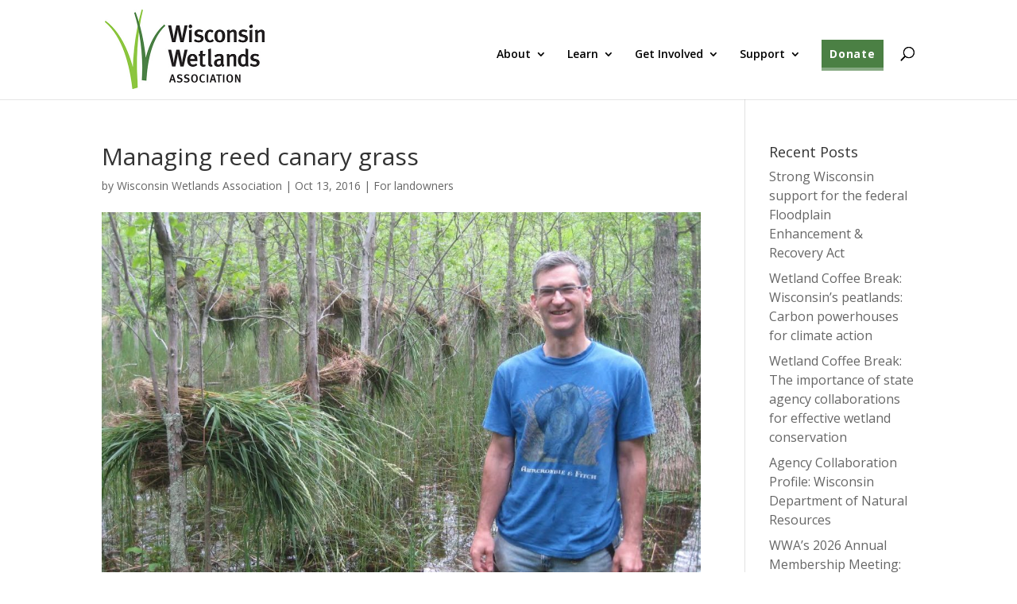

--- FILE ---
content_type: text/html; charset=UTF-8
request_url: https://www.wisconsinwetlands.org/updates/managing-reed-canary-grass/
body_size: 17182
content:
<!DOCTYPE html>
<html dir="ltr" lang="en-US" prefix="og: https://ogp.me/ns#">
<head>
	<meta charset="UTF-8" />
<meta http-equiv="X-UA-Compatible" content="IE=edge">
	<link rel="pingback" href="https://www.wisconsinwetlands.org/xmlrpc.php" />

	<script type="text/javascript">
		document.documentElement.className = 'js';
	</script>

	<title>Managing reed canary grass | Wisconsin Wetlands Association</title>

		<!-- All in One SEO 4.9.3 - aioseo.com -->
	<meta name="description" content="Learn about reed canary grass and how you can manage it on your property" />
	<meta name="robots" content="max-image-preview:large" />
	<meta name="author" content="Wisconsin Wetlands Association"/>
	<meta name="keywords" content="invasive species" />
	<link rel="canonical" href="https://www.wisconsinwetlands.org/updates/managing-reed-canary-grass/" />
	<meta name="generator" content="All in One SEO (AIOSEO) 4.9.3" />
		<meta property="og:locale" content="en_US" />
		<meta property="og:site_name" content="Wisconsin Wetlands Association | Helping people care for wetlands." />
		<meta property="og:type" content="article" />
		<meta property="og:title" content="Managing reed canary grass | Wisconsin Wetlands Association" />
		<meta property="og:description" content="Learn about reed canary grass and how you can manage it on your property" />
		<meta property="og:url" content="https://www.wisconsinwetlands.org/updates/managing-reed-canary-grass/" />
		<meta property="og:image" content="https://www.wisconsinwetlands.org/wp-content/uploads/2016/10/dan-collins-reed-canary-grass-nancy-aten.jpg" />
		<meta property="og:image:secure_url" content="https://www.wisconsinwetlands.org/wp-content/uploads/2016/10/dan-collins-reed-canary-grass-nancy-aten.jpg" />
		<meta property="og:image:width" content="1243" />
		<meta property="og:image:height" content="932" />
		<meta property="article:published_time" content="2016-10-13T16:43:42+00:00" />
		<meta property="article:modified_time" content="2025-07-16T21:19:51+00:00" />
		<meta property="article:publisher" content="https://www.facebook.com/WisconsinWetlands/" />
		<meta name="twitter:card" content="summary_large_image" />
		<meta name="twitter:site" content="@WIWetlandsAssoc" />
		<meta name="twitter:title" content="Managing reed canary grass | Wisconsin Wetlands Association" />
		<meta name="twitter:description" content="Learn about reed canary grass and how you can manage it on your property" />
		<meta name="twitter:creator" content="@WIWetlandsAssoc" />
		<meta name="twitter:image" content="https://www.wisconsinwetlands.org/wp-content/uploads/2016/10/dan-collins-reed-canary-grass-nancy-aten.jpg" />
		<meta name="twitter:label1" content="Written by" />
		<meta name="twitter:data1" content="Wisconsin Wetlands Association" />
		<meta name="twitter:label2" content="Est. reading time" />
		<meta name="twitter:data2" content="5 minutes" />
		<script type="application/ld+json" class="aioseo-schema">
			{"@context":"https:\/\/schema.org","@graph":[{"@type":"Article","@id":"https:\/\/www.wisconsinwetlands.org\/updates\/managing-reed-canary-grass\/#article","name":"Managing reed canary grass | Wisconsin Wetlands Association","headline":"Managing reed canary grass","author":{"@id":"https:\/\/www.wisconsinwetlands.org\/updates\/author\/wisconsin-wetlands-association-2\/#author"},"publisher":{"@id":"https:\/\/www.wisconsinwetlands.org\/#organization"},"image":{"@type":"ImageObject","url":"https:\/\/www.wisconsinwetlands.org\/wp-content\/uploads\/2016\/10\/dan-collins-reed-canary-grass-nancy-aten.jpg","width":1243,"height":932},"datePublished":"2016-10-13T11:43:42-05:00","dateModified":"2025-07-16T16:19:51-05:00","inLanguage":"en-US","mainEntityOfPage":{"@id":"https:\/\/www.wisconsinwetlands.org\/updates\/managing-reed-canary-grass\/#webpage"},"isPartOf":{"@id":"https:\/\/www.wisconsinwetlands.org\/updates\/managing-reed-canary-grass\/#webpage"},"articleSection":"For landowners, Invasive species"},{"@type":"BreadcrumbList","@id":"https:\/\/www.wisconsinwetlands.org\/updates\/managing-reed-canary-grass\/#breadcrumblist","itemListElement":[{"@type":"ListItem","@id":"https:\/\/www.wisconsinwetlands.org#listItem","position":1,"name":"Home","item":"https:\/\/www.wisconsinwetlands.org","nextItem":{"@type":"ListItem","@id":"https:\/\/www.wisconsinwetlands.org\/updates\/category\/landowners\/#listItem","name":"For landowners"}},{"@type":"ListItem","@id":"https:\/\/www.wisconsinwetlands.org\/updates\/category\/landowners\/#listItem","position":2,"name":"For landowners","item":"https:\/\/www.wisconsinwetlands.org\/updates\/category\/landowners\/","nextItem":{"@type":"ListItem","@id":"https:\/\/www.wisconsinwetlands.org\/updates\/managing-reed-canary-grass\/#listItem","name":"Managing reed canary grass"},"previousItem":{"@type":"ListItem","@id":"https:\/\/www.wisconsinwetlands.org#listItem","name":"Home"}},{"@type":"ListItem","@id":"https:\/\/www.wisconsinwetlands.org\/updates\/managing-reed-canary-grass\/#listItem","position":3,"name":"Managing reed canary grass","previousItem":{"@type":"ListItem","@id":"https:\/\/www.wisconsinwetlands.org\/updates\/category\/landowners\/#listItem","name":"For landowners"}}]},{"@type":"Organization","@id":"https:\/\/www.wisconsinwetlands.org\/#organization","name":"Wisconsin Wetlands Association","description":"Helping people care for wetlands.","url":"https:\/\/www.wisconsinwetlands.org\/","telephone":"+16082509971","logo":{"@type":"ImageObject","url":"https:\/\/www.wisconsinwetlands.org\/wp-content\/uploads\/2020\/05\/Wisconsin-Wetlands-Logo.jpg","@id":"https:\/\/www.wisconsinwetlands.org\/updates\/managing-reed-canary-grass\/#organizationLogo","width":402,"height":199,"caption":"Wisconsin Wetlands Logo"},"image":{"@id":"https:\/\/www.wisconsinwetlands.org\/updates\/managing-reed-canary-grass\/#organizationLogo"},"sameAs":["https:\/\/www.facebook.com\/WisconsinWetlands\/","https:\/\/twitter.com\/WIWetlandsAssoc","https:\/\/www.linkedin.com\/company\/wisconsin-wetlands-association\/"]},{"@type":"Person","@id":"https:\/\/www.wisconsinwetlands.org\/updates\/author\/wisconsin-wetlands-association-2\/#author","url":"https:\/\/www.wisconsinwetlands.org\/updates\/author\/wisconsin-wetlands-association-2\/","name":"Wisconsin Wetlands Association","image":{"@type":"ImageObject","@id":"https:\/\/www.wisconsinwetlands.org\/updates\/managing-reed-canary-grass\/#authorImage","url":"https:\/\/secure.gravatar.com\/avatar\/3219fb954c67fe56e4204d6d0e7c645db42d8946fb938ce75ef3eb5f5b4020ce?s=96&d=mm&r=g","width":96,"height":96,"caption":"Wisconsin Wetlands Association"}},{"@type":"WebPage","@id":"https:\/\/www.wisconsinwetlands.org\/updates\/managing-reed-canary-grass\/#webpage","url":"https:\/\/www.wisconsinwetlands.org\/updates\/managing-reed-canary-grass\/","name":"Managing reed canary grass | Wisconsin Wetlands Association","description":"Learn about reed canary grass and how you can manage it on your property","inLanguage":"en-US","isPartOf":{"@id":"https:\/\/www.wisconsinwetlands.org\/#website"},"breadcrumb":{"@id":"https:\/\/www.wisconsinwetlands.org\/updates\/managing-reed-canary-grass\/#breadcrumblist"},"author":{"@id":"https:\/\/www.wisconsinwetlands.org\/updates\/author\/wisconsin-wetlands-association-2\/#author"},"creator":{"@id":"https:\/\/www.wisconsinwetlands.org\/updates\/author\/wisconsin-wetlands-association-2\/#author"},"image":{"@type":"ImageObject","url":"https:\/\/www.wisconsinwetlands.org\/wp-content\/uploads\/2016\/10\/dan-collins-reed-canary-grass-nancy-aten.jpg","@id":"https:\/\/www.wisconsinwetlands.org\/updates\/managing-reed-canary-grass\/#mainImage","width":1243,"height":932},"primaryImageOfPage":{"@id":"https:\/\/www.wisconsinwetlands.org\/updates\/managing-reed-canary-grass\/#mainImage"},"datePublished":"2016-10-13T11:43:42-05:00","dateModified":"2025-07-16T16:19:51-05:00"},{"@type":"WebSite","@id":"https:\/\/www.wisconsinwetlands.org\/#website","url":"https:\/\/www.wisconsinwetlands.org\/","name":"Wisconsin Wetlands Association","description":"Helping people care for wetlands.","inLanguage":"en-US","publisher":{"@id":"https:\/\/www.wisconsinwetlands.org\/#organization"}}]}
		</script>
		<!-- All in One SEO -->

<script type="text/javascript">
			let jqueryParams=[],jQuery=function(r){return jqueryParams=[...jqueryParams,r],jQuery},$=function(r){return jqueryParams=[...jqueryParams,r],$};window.jQuery=jQuery,window.$=jQuery;let customHeadScripts=!1;jQuery.fn=jQuery.prototype={},$.fn=jQuery.prototype={},jQuery.noConflict=function(r){if(window.jQuery)return jQuery=window.jQuery,$=window.jQuery,customHeadScripts=!0,jQuery.noConflict},jQuery.ready=function(r){jqueryParams=[...jqueryParams,r]},$.ready=function(r){jqueryParams=[...jqueryParams,r]},jQuery.load=function(r){jqueryParams=[...jqueryParams,r]},$.load=function(r){jqueryParams=[...jqueryParams,r]},jQuery.fn.ready=function(r){jqueryParams=[...jqueryParams,r]},$.fn.ready=function(r){jqueryParams=[...jqueryParams,r]};</script><script type='application/javascript'  id='pys-version-script'>console.log('PixelYourSite Free version 11.1.5.2');</script>
<link rel='dns-prefetch' href='//www.wisconsinwetlands.org' />
<link rel='dns-prefetch' href='//stats.wp.com' />
<link rel='dns-prefetch' href='//fonts.googleapis.com' />
<link rel='dns-prefetch' href='//v0.wordpress.com' />
<link rel='preconnect' href='//c0.wp.com' />
<link rel="alternate" type="application/rss+xml" title="Wisconsin Wetlands Association &raquo; Feed" href="https://www.wisconsinwetlands.org/feed/" />
<link rel="alternate" type="application/rss+xml" title="Wisconsin Wetlands Association &raquo; Comments Feed" href="https://www.wisconsinwetlands.org/comments/feed/" />
<link rel="alternate" type="application/rss+xml" title="Wisconsin Wetlands Association &raquo; Managing reed canary grass Comments Feed" href="https://www.wisconsinwetlands.org/updates/managing-reed-canary-grass/feed/" />
<link rel="alternate" title="oEmbed (JSON)" type="application/json+oembed" href="https://www.wisconsinwetlands.org/wp-json/oembed/1.0/embed?url=https%3A%2F%2Fwww.wisconsinwetlands.org%2Fupdates%2Fmanaging-reed-canary-grass%2F" />
<link rel="alternate" title="oEmbed (XML)" type="text/xml+oembed" href="https://www.wisconsinwetlands.org/wp-json/oembed/1.0/embed?url=https%3A%2F%2Fwww.wisconsinwetlands.org%2Fupdates%2Fmanaging-reed-canary-grass%2F&#038;format=xml" />
		<!-- This site uses the Google Analytics by MonsterInsights plugin v9.11.1 - Using Analytics tracking - https://www.monsterinsights.com/ -->
							<script src="//www.googletagmanager.com/gtag/js?id=G-SX27BZJMY9"  data-cfasync="false" data-wpfc-render="false" type="text/javascript" async></script>
			<script data-cfasync="false" data-wpfc-render="false" type="text/javascript">
				var mi_version = '9.11.1';
				var mi_track_user = true;
				var mi_no_track_reason = '';
								var MonsterInsightsDefaultLocations = {"page_location":"https:\/\/www.wisconsinwetlands.org\/updates\/managing-reed-canary-grass\/"};
								if ( typeof MonsterInsightsPrivacyGuardFilter === 'function' ) {
					var MonsterInsightsLocations = (typeof MonsterInsightsExcludeQuery === 'object') ? MonsterInsightsPrivacyGuardFilter( MonsterInsightsExcludeQuery ) : MonsterInsightsPrivacyGuardFilter( MonsterInsightsDefaultLocations );
				} else {
					var MonsterInsightsLocations = (typeof MonsterInsightsExcludeQuery === 'object') ? MonsterInsightsExcludeQuery : MonsterInsightsDefaultLocations;
				}

								var disableStrs = [
										'ga-disable-G-SX27BZJMY9',
									];

				/* Function to detect opted out users */
				function __gtagTrackerIsOptedOut() {
					for (var index = 0; index < disableStrs.length; index++) {
						if (document.cookie.indexOf(disableStrs[index] + '=true') > -1) {
							return true;
						}
					}

					return false;
				}

				/* Disable tracking if the opt-out cookie exists. */
				if (__gtagTrackerIsOptedOut()) {
					for (var index = 0; index < disableStrs.length; index++) {
						window[disableStrs[index]] = true;
					}
				}

				/* Opt-out function */
				function __gtagTrackerOptout() {
					for (var index = 0; index < disableStrs.length; index++) {
						document.cookie = disableStrs[index] + '=true; expires=Thu, 31 Dec 2099 23:59:59 UTC; path=/';
						window[disableStrs[index]] = true;
					}
				}

				if ('undefined' === typeof gaOptout) {
					function gaOptout() {
						__gtagTrackerOptout();
					}
				}
								window.dataLayer = window.dataLayer || [];

				window.MonsterInsightsDualTracker = {
					helpers: {},
					trackers: {},
				};
				if (mi_track_user) {
					function __gtagDataLayer() {
						dataLayer.push(arguments);
					}

					function __gtagTracker(type, name, parameters) {
						if (!parameters) {
							parameters = {};
						}

						if (parameters.send_to) {
							__gtagDataLayer.apply(null, arguments);
							return;
						}

						if (type === 'event') {
														parameters.send_to = monsterinsights_frontend.v4_id;
							var hookName = name;
							if (typeof parameters['event_category'] !== 'undefined') {
								hookName = parameters['event_category'] + ':' + name;
							}

							if (typeof MonsterInsightsDualTracker.trackers[hookName] !== 'undefined') {
								MonsterInsightsDualTracker.trackers[hookName](parameters);
							} else {
								__gtagDataLayer('event', name, parameters);
							}
							
						} else {
							__gtagDataLayer.apply(null, arguments);
						}
					}

					__gtagTracker('js', new Date());
					__gtagTracker('set', {
						'developer_id.dZGIzZG': true,
											});
					if ( MonsterInsightsLocations.page_location ) {
						__gtagTracker('set', MonsterInsightsLocations);
					}
										__gtagTracker('config', 'G-SX27BZJMY9', {"forceSSL":"true","link_attribution":"true"} );
										window.gtag = __gtagTracker;										(function () {
						/* https://developers.google.com/analytics/devguides/collection/analyticsjs/ */
						/* ga and __gaTracker compatibility shim. */
						var noopfn = function () {
							return null;
						};
						var newtracker = function () {
							return new Tracker();
						};
						var Tracker = function () {
							return null;
						};
						var p = Tracker.prototype;
						p.get = noopfn;
						p.set = noopfn;
						p.send = function () {
							var args = Array.prototype.slice.call(arguments);
							args.unshift('send');
							__gaTracker.apply(null, args);
						};
						var __gaTracker = function () {
							var len = arguments.length;
							if (len === 0) {
								return;
							}
							var f = arguments[len - 1];
							if (typeof f !== 'object' || f === null || typeof f.hitCallback !== 'function') {
								if ('send' === arguments[0]) {
									var hitConverted, hitObject = false, action;
									if ('event' === arguments[1]) {
										if ('undefined' !== typeof arguments[3]) {
											hitObject = {
												'eventAction': arguments[3],
												'eventCategory': arguments[2],
												'eventLabel': arguments[4],
												'value': arguments[5] ? arguments[5] : 1,
											}
										}
									}
									if ('pageview' === arguments[1]) {
										if ('undefined' !== typeof arguments[2]) {
											hitObject = {
												'eventAction': 'page_view',
												'page_path': arguments[2],
											}
										}
									}
									if (typeof arguments[2] === 'object') {
										hitObject = arguments[2];
									}
									if (typeof arguments[5] === 'object') {
										Object.assign(hitObject, arguments[5]);
									}
									if ('undefined' !== typeof arguments[1].hitType) {
										hitObject = arguments[1];
										if ('pageview' === hitObject.hitType) {
											hitObject.eventAction = 'page_view';
										}
									}
									if (hitObject) {
										action = 'timing' === arguments[1].hitType ? 'timing_complete' : hitObject.eventAction;
										hitConverted = mapArgs(hitObject);
										__gtagTracker('event', action, hitConverted);
									}
								}
								return;
							}

							function mapArgs(args) {
								var arg, hit = {};
								var gaMap = {
									'eventCategory': 'event_category',
									'eventAction': 'event_action',
									'eventLabel': 'event_label',
									'eventValue': 'event_value',
									'nonInteraction': 'non_interaction',
									'timingCategory': 'event_category',
									'timingVar': 'name',
									'timingValue': 'value',
									'timingLabel': 'event_label',
									'page': 'page_path',
									'location': 'page_location',
									'title': 'page_title',
									'referrer' : 'page_referrer',
								};
								for (arg in args) {
																		if (!(!args.hasOwnProperty(arg) || !gaMap.hasOwnProperty(arg))) {
										hit[gaMap[arg]] = args[arg];
									} else {
										hit[arg] = args[arg];
									}
								}
								return hit;
							}

							try {
								f.hitCallback();
							} catch (ex) {
							}
						};
						__gaTracker.create = newtracker;
						__gaTracker.getByName = newtracker;
						__gaTracker.getAll = function () {
							return [];
						};
						__gaTracker.remove = noopfn;
						__gaTracker.loaded = true;
						window['__gaTracker'] = __gaTracker;
					})();
									} else {
										console.log("");
					(function () {
						function __gtagTracker() {
							return null;
						}

						window['__gtagTracker'] = __gtagTracker;
						window['gtag'] = __gtagTracker;
					})();
									}
			</script>
							<!-- / Google Analytics by MonsterInsights -->
		<meta content="Wisconsin Wetlands v." name="generator"/><link rel='stylesheet' id='wp-components-css' href='https://c0.wp.com/c/6.9/wp-includes/css/dist/components/style.min.css' type='text/css' media='all' />
<link rel='stylesheet' id='wp-preferences-css' href='https://c0.wp.com/c/6.9/wp-includes/css/dist/preferences/style.min.css' type='text/css' media='all' />
<link rel='stylesheet' id='wp-block-editor-css' href='https://c0.wp.com/c/6.9/wp-includes/css/dist/block-editor/style.min.css' type='text/css' media='all' />
<link rel='stylesheet' id='popup-maker-block-library-style-css' href='https://www.wisconsinwetlands.org/wp-content/plugins/popup-maker/dist/packages/block-library-style.css?ver=dbea705cfafe089d65f1' type='text/css' media='all' />
<link rel='stylesheet' id='et_monarch-css-css' href='https://www.wisconsinwetlands.org/wp-content/plugins/monarch/css/style.css?ver=1.4.14' type='text/css' media='all' />
<link rel='stylesheet' id='et-gf-open-sans-css' href='https://fonts.googleapis.com/css?family=Open+Sans%3A400%2C700&#038;ver=1.3.12' type='text/css' media='all' />
<link rel='stylesheet' id='et-divi-open-sans-css' href='https://fonts.googleapis.com/css?family=Open+Sans:300italic,400italic,600italic,700italic,800italic,400,300,600,700,800&#038;subset=cyrillic,cyrillic-ext,greek,greek-ext,hebrew,latin,latin-ext,vietnamese&#038;display=swap' type='text/css' media='all' />
<link rel='stylesheet' id='rvm_jvectormap_css-css' href='https://www.wisconsinwetlands.org/wp-content/plugins/responsive-vector-maps/css/jquery-jvectormap-2.0.4.css?ver=6.9' type='text/css' media='all' />
<link rel='stylesheet' id='rvm_general_css-css' href='https://www.wisconsinwetlands.org/wp-content/plugins/responsive-vector-maps/css/rvm_general.css?ver=1.1' type='text/css' media='all' />
<link rel='stylesheet' id='divi-style-parent-css' href='https://www.wisconsinwetlands.org/wp-content/themes/Divi/style-static.min.css?ver=4.27.5' type='text/css' media='all' />
<link rel='stylesheet' id='wwa_child_styles-css' href='https://www.wisconsinwetlands.org/wp-content/themes/wisconsinwetlands/css/global.css?ver=1478287577' type='text/css' media='all' />
<link rel='stylesheet' id='divi-style-pum-css' href='https://www.wisconsinwetlands.org/wp-content/themes/wisconsinwetlands/style.css?ver=4.27.5' type='text/css' media='all' />
<script type="text/javascript" src="https://www.wisconsinwetlands.org/wp-content/plugins/google-analytics-for-wordpress/assets/js/frontend-gtag.min.js?ver=9.11.1" id="monsterinsights-frontend-script-js" async="async" data-wp-strategy="async"></script>
<script data-cfasync="false" data-wpfc-render="false" type="text/javascript" id='monsterinsights-frontend-script-js-extra'>/* <![CDATA[ */
var monsterinsights_frontend = {"js_events_tracking":"true","download_extensions":"doc,pdf,ppt,zip,xls,docx,pptx,xlsx","inbound_paths":"[{\"path\":\"\\\/go\\\/\",\"label\":\"affiliate\"},{\"path\":\"\\\/recommend\\\/\",\"label\":\"affiliate\"}]","home_url":"https:\/\/www.wisconsinwetlands.org","hash_tracking":"false","v4_id":"G-SX27BZJMY9"};/* ]]> */
</script>
<script type="text/javascript" src="https://c0.wp.com/c/6.9/wp-includes/js/jquery/jquery.min.js" id="jquery-core-js"></script>
<script type="text/javascript" src="https://c0.wp.com/c/6.9/wp-includes/js/jquery/jquery-migrate.min.js" id="jquery-migrate-js"></script>
<script type="text/javascript" id="jquery-js-after">
/* <![CDATA[ */
jqueryParams.length&&$.each(jqueryParams,function(e,r){if("function"==typeof r){var n=String(r);n.replace("$","jQuery");var a=new Function("return "+n)();$(document).ready(a)}});
//# sourceURL=jquery-js-after
/* ]]> */
</script>
<script type="text/javascript" src="https://www.wisconsinwetlands.org/wp-content/plugins/responsive-vector-maps/js/regions-data/jquery-jvectormap-2.0.3.min.js?ver=2.0.3" id="rvm_jquery-jvectormap-js-js"></script>
<script type="text/javascript" src="https://www.wisconsinwetlands.org/wp-content/plugins/pixelyoursite/dist/scripts/jquery.bind-first-0.2.3.min.js?ver=0.2.3" id="jquery-bind-first-js"></script>
<script type="text/javascript" src="https://www.wisconsinwetlands.org/wp-content/plugins/pixelyoursite/dist/scripts/js.cookie-2.1.3.min.js?ver=2.1.3" id="js-cookie-pys-js"></script>
<script type="text/javascript" src="https://www.wisconsinwetlands.org/wp-content/plugins/pixelyoursite/dist/scripts/tld.min.js?ver=2.3.1" id="js-tld-js"></script>
<script type="text/javascript" id="pys-js-extra">
/* <![CDATA[ */
var pysOptions = {"staticEvents":{"facebook":{"init_event":[{"delay":0,"type":"static","ajaxFire":false,"name":"PageView","pixelIds":["2070972989813540"],"eventID":"01ad29d4-cd25-4fba-bf14-0c8c52d68acf","params":{"post_category":"For landowners","page_title":"Managing reed canary grass","post_type":"post","post_id":5464,"plugin":"PixelYourSite","user_role":"guest","event_url":"www.wisconsinwetlands.org/updates/managing-reed-canary-grass/"},"e_id":"init_event","ids":[],"hasTimeWindow":false,"timeWindow":0,"woo_order":"","edd_order":""}]}},"dynamicEvents":[],"triggerEvents":[],"triggerEventTypes":[],"facebook":{"pixelIds":["2070972989813540"],"advancedMatching":[],"advancedMatchingEnabled":false,"removeMetadata":false,"wooVariableAsSimple":false,"serverApiEnabled":false,"wooCRSendFromServer":false,"send_external_id":null,"enabled_medical":false,"do_not_track_medical_param":["event_url","post_title","page_title","landing_page","content_name","categories","category_name","tags"],"meta_ldu":false},"debug":"","siteUrl":"https://www.wisconsinwetlands.org","ajaxUrl":"https://www.wisconsinwetlands.org/wp-admin/admin-ajax.php","ajax_event":"a901586497","enable_remove_download_url_param":"1","cookie_duration":"7","last_visit_duration":"60","enable_success_send_form":"","ajaxForServerEvent":"1","ajaxForServerStaticEvent":"1","useSendBeacon":"1","send_external_id":"1","external_id_expire":"180","track_cookie_for_subdomains":"1","google_consent_mode":"1","gdpr":{"ajax_enabled":false,"all_disabled_by_api":false,"facebook_disabled_by_api":false,"analytics_disabled_by_api":false,"google_ads_disabled_by_api":false,"pinterest_disabled_by_api":false,"bing_disabled_by_api":false,"reddit_disabled_by_api":false,"externalID_disabled_by_api":false,"facebook_prior_consent_enabled":false,"analytics_prior_consent_enabled":true,"google_ads_prior_consent_enabled":null,"pinterest_prior_consent_enabled":true,"bing_prior_consent_enabled":true,"cookiebot_integration_enabled":false,"cookiebot_facebook_consent_category":"marketing","cookiebot_analytics_consent_category":"statistics","cookiebot_tiktok_consent_category":"marketing","cookiebot_google_ads_consent_category":"marketing","cookiebot_pinterest_consent_category":"marketing","cookiebot_bing_consent_category":"marketing","consent_magic_integration_enabled":false,"real_cookie_banner_integration_enabled":false,"cookie_notice_integration_enabled":false,"cookie_law_info_integration_enabled":false,"analytics_storage":{"enabled":true,"value":"granted","filter":false},"ad_storage":{"enabled":true,"value":"granted","filter":false},"ad_user_data":{"enabled":true,"value":"granted","filter":false},"ad_personalization":{"enabled":true,"value":"granted","filter":false}},"cookie":{"disabled_all_cookie":false,"disabled_start_session_cookie":false,"disabled_advanced_form_data_cookie":false,"disabled_landing_page_cookie":false,"disabled_first_visit_cookie":false,"disabled_trafficsource_cookie":false,"disabled_utmTerms_cookie":false,"disabled_utmId_cookie":false},"tracking_analytics":{"TrafficSource":"direct","TrafficLanding":"undefined","TrafficUtms":[],"TrafficUtmsId":[]},"GATags":{"ga_datalayer_type":"default","ga_datalayer_name":"dataLayerPYS"},"woo":{"enabled":false},"edd":{"enabled":false},"cache_bypass":"1770007029"};
//# sourceURL=pys-js-extra
/* ]]> */
</script>
<script type="text/javascript" src="https://www.wisconsinwetlands.org/wp-content/plugins/pixelyoursite/dist/scripts/public.js?ver=11.1.5.2" id="pys-js"></script>
<link rel="https://api.w.org/" href="https://www.wisconsinwetlands.org/wp-json/" /><link rel="alternate" title="JSON" type="application/json" href="https://www.wisconsinwetlands.org/wp-json/wp/v2/posts/5464" /><link rel="EditURI" type="application/rsd+xml" title="RSD" href="https://www.wisconsinwetlands.org/xmlrpc.php?rsd" />
<meta name="generator" content="WordPress 6.9" />
<link rel='shortlink' href='https://wp.me/p8hkhq-1q8' />

		<!-- GA Google Analytics @ https://m0n.co/ga -->
		<script>
			(function(i,s,o,g,r,a,m){i['GoogleAnalyticsObject']=r;i[r]=i[r]||function(){
			(i[r].q=i[r].q||[]).push(arguments)},i[r].l=1*new Date();a=s.createElement(o),
			m=s.getElementsByTagName(o)[0];a.async=1;a.src=g;m.parentNode.insertBefore(a,m)
			})(window,document,'script','https://www.google-analytics.com/analytics.js','ga');
			ga('create', 'UA-61766511-1', 'auto');
			ga('send', 'pageview');
		</script>

		<style>img#wpstats{display:none}</style>
		<style type="text/css" id="et-social-custom-css">
				 
			</style><meta name="viewport" content="width=device-width, initial-scale=1.0, maximum-scale=1.0, user-scalable=0" /><link rel="shortcut icon" href="https://www.wisconsinwetlands.org/wp-content/uploads/2016/08/favicon.gif" />
<!-- WordPress Facebook Integration Begin -->
<!-- Facebook Pixel Code -->
<script>
!function(f,b,e,v,n,t,s){if(f.fbq)return;n=f.fbq=function(){n.callMethod?
n.callMethod.apply(n,arguments):n.queue.push(arguments)};if(!f._fbq)f._fbq=n;
n.push=n;n.loaded=!0;n.version='2.0';n.queue=[];t=b.createElement(e);t.async=!0;
t.src=v;s=b.getElementsByTagName(e)[0];s.parentNode.insertBefore(t,s)}(window,
document,'script','https://connect.facebook.net/en_US/fbevents.js');
fbq('init', '2070972989813540', {}, {
    "agent": "wordpress-6.9-1.7.5"
});

fbq('track', 'PageView', {
    "source": "wordpress",
    "version": "6.9",
    "pluginVersion": "1.7.5"
});

<!-- Support AJAX add to cart -->
if(typeof jQuery != 'undefined') {
  jQuery(document).ready(function($){
    jQuery('body').on('added_to_cart', function(event) {

      // Ajax action.
      $.get('?wc-ajax=fb_inject_add_to_cart_event', function(data) {
        $('head').append(data);
      });

    });
  });
}
<!-- End Support AJAX add to cart -->

</script>
<!-- DO NOT MODIFY -->
<!-- End Facebook Pixel Code -->
<!-- WordPress Facebook Integration end -->
      
<!-- Facebook Pixel Code -->
<noscript>
<img height="1" width="1" style="display:none"
src="https://www.facebook.com/tr?id=2070972989813540&ev=PageView&noscript=1"/>
</noscript>
<!-- DO NOT MODIFY -->
<!-- End Facebook Pixel Code -->
    <style type="text/css" id="custom-background-css">
body.custom-background { background-color: #ffffff; }
</style>
	<meta name="facebook-domain-verification" content="llor5w7ze7s7x6y54njpzedayeilbo"><link rel="stylesheet" id="et-divi-customizer-global-cached-inline-styles" href="https://www.wisconsinwetlands.org/wp-content/et-cache/global/et-divi-customizer-global.min.css?ver=1764971270" /><style id='global-styles-inline-css' type='text/css'>
:root{--wp--preset--aspect-ratio--square: 1;--wp--preset--aspect-ratio--4-3: 4/3;--wp--preset--aspect-ratio--3-4: 3/4;--wp--preset--aspect-ratio--3-2: 3/2;--wp--preset--aspect-ratio--2-3: 2/3;--wp--preset--aspect-ratio--16-9: 16/9;--wp--preset--aspect-ratio--9-16: 9/16;--wp--preset--color--black: #000000;--wp--preset--color--cyan-bluish-gray: #abb8c3;--wp--preset--color--white: #ffffff;--wp--preset--color--pale-pink: #f78da7;--wp--preset--color--vivid-red: #cf2e2e;--wp--preset--color--luminous-vivid-orange: #ff6900;--wp--preset--color--luminous-vivid-amber: #fcb900;--wp--preset--color--light-green-cyan: #7bdcb5;--wp--preset--color--vivid-green-cyan: #00d084;--wp--preset--color--pale-cyan-blue: #8ed1fc;--wp--preset--color--vivid-cyan-blue: #0693e3;--wp--preset--color--vivid-purple: #9b51e0;--wp--preset--gradient--vivid-cyan-blue-to-vivid-purple: linear-gradient(135deg,rgb(6,147,227) 0%,rgb(155,81,224) 100%);--wp--preset--gradient--light-green-cyan-to-vivid-green-cyan: linear-gradient(135deg,rgb(122,220,180) 0%,rgb(0,208,130) 100%);--wp--preset--gradient--luminous-vivid-amber-to-luminous-vivid-orange: linear-gradient(135deg,rgb(252,185,0) 0%,rgb(255,105,0) 100%);--wp--preset--gradient--luminous-vivid-orange-to-vivid-red: linear-gradient(135deg,rgb(255,105,0) 0%,rgb(207,46,46) 100%);--wp--preset--gradient--very-light-gray-to-cyan-bluish-gray: linear-gradient(135deg,rgb(238,238,238) 0%,rgb(169,184,195) 100%);--wp--preset--gradient--cool-to-warm-spectrum: linear-gradient(135deg,rgb(74,234,220) 0%,rgb(151,120,209) 20%,rgb(207,42,186) 40%,rgb(238,44,130) 60%,rgb(251,105,98) 80%,rgb(254,248,76) 100%);--wp--preset--gradient--blush-light-purple: linear-gradient(135deg,rgb(255,206,236) 0%,rgb(152,150,240) 100%);--wp--preset--gradient--blush-bordeaux: linear-gradient(135deg,rgb(254,205,165) 0%,rgb(254,45,45) 50%,rgb(107,0,62) 100%);--wp--preset--gradient--luminous-dusk: linear-gradient(135deg,rgb(255,203,112) 0%,rgb(199,81,192) 50%,rgb(65,88,208) 100%);--wp--preset--gradient--pale-ocean: linear-gradient(135deg,rgb(255,245,203) 0%,rgb(182,227,212) 50%,rgb(51,167,181) 100%);--wp--preset--gradient--electric-grass: linear-gradient(135deg,rgb(202,248,128) 0%,rgb(113,206,126) 100%);--wp--preset--gradient--midnight: linear-gradient(135deg,rgb(2,3,129) 0%,rgb(40,116,252) 100%);--wp--preset--font-size--small: 13px;--wp--preset--font-size--medium: 20px;--wp--preset--font-size--large: 36px;--wp--preset--font-size--x-large: 42px;--wp--preset--spacing--20: 0.44rem;--wp--preset--spacing--30: 0.67rem;--wp--preset--spacing--40: 1rem;--wp--preset--spacing--50: 1.5rem;--wp--preset--spacing--60: 2.25rem;--wp--preset--spacing--70: 3.38rem;--wp--preset--spacing--80: 5.06rem;--wp--preset--shadow--natural: 6px 6px 9px rgba(0, 0, 0, 0.2);--wp--preset--shadow--deep: 12px 12px 50px rgba(0, 0, 0, 0.4);--wp--preset--shadow--sharp: 6px 6px 0px rgba(0, 0, 0, 0.2);--wp--preset--shadow--outlined: 6px 6px 0px -3px rgb(255, 255, 255), 6px 6px rgb(0, 0, 0);--wp--preset--shadow--crisp: 6px 6px 0px rgb(0, 0, 0);}:root { --wp--style--global--content-size: 823px;--wp--style--global--wide-size: 1080px; }:where(body) { margin: 0; }.wp-site-blocks > .alignleft { float: left; margin-right: 2em; }.wp-site-blocks > .alignright { float: right; margin-left: 2em; }.wp-site-blocks > .aligncenter { justify-content: center; margin-left: auto; margin-right: auto; }:where(.is-layout-flex){gap: 0.5em;}:where(.is-layout-grid){gap: 0.5em;}.is-layout-flow > .alignleft{float: left;margin-inline-start: 0;margin-inline-end: 2em;}.is-layout-flow > .alignright{float: right;margin-inline-start: 2em;margin-inline-end: 0;}.is-layout-flow > .aligncenter{margin-left: auto !important;margin-right: auto !important;}.is-layout-constrained > .alignleft{float: left;margin-inline-start: 0;margin-inline-end: 2em;}.is-layout-constrained > .alignright{float: right;margin-inline-start: 2em;margin-inline-end: 0;}.is-layout-constrained > .aligncenter{margin-left: auto !important;margin-right: auto !important;}.is-layout-constrained > :where(:not(.alignleft):not(.alignright):not(.alignfull)){max-width: var(--wp--style--global--content-size);margin-left: auto !important;margin-right: auto !important;}.is-layout-constrained > .alignwide{max-width: var(--wp--style--global--wide-size);}body .is-layout-flex{display: flex;}.is-layout-flex{flex-wrap: wrap;align-items: center;}.is-layout-flex > :is(*, div){margin: 0;}body .is-layout-grid{display: grid;}.is-layout-grid > :is(*, div){margin: 0;}body{padding-top: 0px;padding-right: 0px;padding-bottom: 0px;padding-left: 0px;}:root :where(.wp-element-button, .wp-block-button__link){background-color: #32373c;border-width: 0;color: #fff;font-family: inherit;font-size: inherit;font-style: inherit;font-weight: inherit;letter-spacing: inherit;line-height: inherit;padding-top: calc(0.667em + 2px);padding-right: calc(1.333em + 2px);padding-bottom: calc(0.667em + 2px);padding-left: calc(1.333em + 2px);text-decoration: none;text-transform: inherit;}.has-black-color{color: var(--wp--preset--color--black) !important;}.has-cyan-bluish-gray-color{color: var(--wp--preset--color--cyan-bluish-gray) !important;}.has-white-color{color: var(--wp--preset--color--white) !important;}.has-pale-pink-color{color: var(--wp--preset--color--pale-pink) !important;}.has-vivid-red-color{color: var(--wp--preset--color--vivid-red) !important;}.has-luminous-vivid-orange-color{color: var(--wp--preset--color--luminous-vivid-orange) !important;}.has-luminous-vivid-amber-color{color: var(--wp--preset--color--luminous-vivid-amber) !important;}.has-light-green-cyan-color{color: var(--wp--preset--color--light-green-cyan) !important;}.has-vivid-green-cyan-color{color: var(--wp--preset--color--vivid-green-cyan) !important;}.has-pale-cyan-blue-color{color: var(--wp--preset--color--pale-cyan-blue) !important;}.has-vivid-cyan-blue-color{color: var(--wp--preset--color--vivid-cyan-blue) !important;}.has-vivid-purple-color{color: var(--wp--preset--color--vivid-purple) !important;}.has-black-background-color{background-color: var(--wp--preset--color--black) !important;}.has-cyan-bluish-gray-background-color{background-color: var(--wp--preset--color--cyan-bluish-gray) !important;}.has-white-background-color{background-color: var(--wp--preset--color--white) !important;}.has-pale-pink-background-color{background-color: var(--wp--preset--color--pale-pink) !important;}.has-vivid-red-background-color{background-color: var(--wp--preset--color--vivid-red) !important;}.has-luminous-vivid-orange-background-color{background-color: var(--wp--preset--color--luminous-vivid-orange) !important;}.has-luminous-vivid-amber-background-color{background-color: var(--wp--preset--color--luminous-vivid-amber) !important;}.has-light-green-cyan-background-color{background-color: var(--wp--preset--color--light-green-cyan) !important;}.has-vivid-green-cyan-background-color{background-color: var(--wp--preset--color--vivid-green-cyan) !important;}.has-pale-cyan-blue-background-color{background-color: var(--wp--preset--color--pale-cyan-blue) !important;}.has-vivid-cyan-blue-background-color{background-color: var(--wp--preset--color--vivid-cyan-blue) !important;}.has-vivid-purple-background-color{background-color: var(--wp--preset--color--vivid-purple) !important;}.has-black-border-color{border-color: var(--wp--preset--color--black) !important;}.has-cyan-bluish-gray-border-color{border-color: var(--wp--preset--color--cyan-bluish-gray) !important;}.has-white-border-color{border-color: var(--wp--preset--color--white) !important;}.has-pale-pink-border-color{border-color: var(--wp--preset--color--pale-pink) !important;}.has-vivid-red-border-color{border-color: var(--wp--preset--color--vivid-red) !important;}.has-luminous-vivid-orange-border-color{border-color: var(--wp--preset--color--luminous-vivid-orange) !important;}.has-luminous-vivid-amber-border-color{border-color: var(--wp--preset--color--luminous-vivid-amber) !important;}.has-light-green-cyan-border-color{border-color: var(--wp--preset--color--light-green-cyan) !important;}.has-vivid-green-cyan-border-color{border-color: var(--wp--preset--color--vivid-green-cyan) !important;}.has-pale-cyan-blue-border-color{border-color: var(--wp--preset--color--pale-cyan-blue) !important;}.has-vivid-cyan-blue-border-color{border-color: var(--wp--preset--color--vivid-cyan-blue) !important;}.has-vivid-purple-border-color{border-color: var(--wp--preset--color--vivid-purple) !important;}.has-vivid-cyan-blue-to-vivid-purple-gradient-background{background: var(--wp--preset--gradient--vivid-cyan-blue-to-vivid-purple) !important;}.has-light-green-cyan-to-vivid-green-cyan-gradient-background{background: var(--wp--preset--gradient--light-green-cyan-to-vivid-green-cyan) !important;}.has-luminous-vivid-amber-to-luminous-vivid-orange-gradient-background{background: var(--wp--preset--gradient--luminous-vivid-amber-to-luminous-vivid-orange) !important;}.has-luminous-vivid-orange-to-vivid-red-gradient-background{background: var(--wp--preset--gradient--luminous-vivid-orange-to-vivid-red) !important;}.has-very-light-gray-to-cyan-bluish-gray-gradient-background{background: var(--wp--preset--gradient--very-light-gray-to-cyan-bluish-gray) !important;}.has-cool-to-warm-spectrum-gradient-background{background: var(--wp--preset--gradient--cool-to-warm-spectrum) !important;}.has-blush-light-purple-gradient-background{background: var(--wp--preset--gradient--blush-light-purple) !important;}.has-blush-bordeaux-gradient-background{background: var(--wp--preset--gradient--blush-bordeaux) !important;}.has-luminous-dusk-gradient-background{background: var(--wp--preset--gradient--luminous-dusk) !important;}.has-pale-ocean-gradient-background{background: var(--wp--preset--gradient--pale-ocean) !important;}.has-electric-grass-gradient-background{background: var(--wp--preset--gradient--electric-grass) !important;}.has-midnight-gradient-background{background: var(--wp--preset--gradient--midnight) !important;}.has-small-font-size{font-size: var(--wp--preset--font-size--small) !important;}.has-medium-font-size{font-size: var(--wp--preset--font-size--medium) !important;}.has-large-font-size{font-size: var(--wp--preset--font-size--large) !important;}.has-x-large-font-size{font-size: var(--wp--preset--font-size--x-large) !important;}
/*# sourceURL=global-styles-inline-css */
</style>
<style id='wp-block-library-inline-css' type='text/css'>
:root{--wp-block-synced-color:#7a00df;--wp-block-synced-color--rgb:122,0,223;--wp-bound-block-color:var(--wp-block-synced-color);--wp-editor-canvas-background:#ddd;--wp-admin-theme-color:#007cba;--wp-admin-theme-color--rgb:0,124,186;--wp-admin-theme-color-darker-10:#006ba1;--wp-admin-theme-color-darker-10--rgb:0,107,160.5;--wp-admin-theme-color-darker-20:#005a87;--wp-admin-theme-color-darker-20--rgb:0,90,135;--wp-admin-border-width-focus:2px}@media (min-resolution:192dpi){:root{--wp-admin-border-width-focus:1.5px}}.wp-element-button{cursor:pointer}:root .has-very-light-gray-background-color{background-color:#eee}:root .has-very-dark-gray-background-color{background-color:#313131}:root .has-very-light-gray-color{color:#eee}:root .has-very-dark-gray-color{color:#313131}:root .has-vivid-green-cyan-to-vivid-cyan-blue-gradient-background{background:linear-gradient(135deg,#00d084,#0693e3)}:root .has-purple-crush-gradient-background{background:linear-gradient(135deg,#34e2e4,#4721fb 50%,#ab1dfe)}:root .has-hazy-dawn-gradient-background{background:linear-gradient(135deg,#faaca8,#dad0ec)}:root .has-subdued-olive-gradient-background{background:linear-gradient(135deg,#fafae1,#67a671)}:root .has-atomic-cream-gradient-background{background:linear-gradient(135deg,#fdd79a,#004a59)}:root .has-nightshade-gradient-background{background:linear-gradient(135deg,#330968,#31cdcf)}:root .has-midnight-gradient-background{background:linear-gradient(135deg,#020381,#2874fc)}:root{--wp--preset--font-size--normal:16px;--wp--preset--font-size--huge:42px}.has-regular-font-size{font-size:1em}.has-larger-font-size{font-size:2.625em}.has-normal-font-size{font-size:var(--wp--preset--font-size--normal)}.has-huge-font-size{font-size:var(--wp--preset--font-size--huge)}.has-text-align-center{text-align:center}.has-text-align-left{text-align:left}.has-text-align-right{text-align:right}.has-fit-text{white-space:nowrap!important}#end-resizable-editor-section{display:none}.aligncenter{clear:both}.items-justified-left{justify-content:flex-start}.items-justified-center{justify-content:center}.items-justified-right{justify-content:flex-end}.items-justified-space-between{justify-content:space-between}.screen-reader-text{border:0;clip-path:inset(50%);height:1px;margin:-1px;overflow:hidden;padding:0;position:absolute;width:1px;word-wrap:normal!important}.screen-reader-text:focus{background-color:#ddd;clip-path:none;color:#444;display:block;font-size:1em;height:auto;left:5px;line-height:normal;padding:15px 23px 14px;text-decoration:none;top:5px;width:auto;z-index:100000}html :where(.has-border-color){border-style:solid}html :where([style*=border-top-color]){border-top-style:solid}html :where([style*=border-right-color]){border-right-style:solid}html :where([style*=border-bottom-color]){border-bottom-style:solid}html :where([style*=border-left-color]){border-left-style:solid}html :where([style*=border-width]){border-style:solid}html :where([style*=border-top-width]){border-top-style:solid}html :where([style*=border-right-width]){border-right-style:solid}html :where([style*=border-bottom-width]){border-bottom-style:solid}html :where([style*=border-left-width]){border-left-style:solid}html :where(img[class*=wp-image-]){height:auto;max-width:100%}:where(figure){margin:0 0 1em}html :where(.is-position-sticky){--wp-admin--admin-bar--position-offset:var(--wp-admin--admin-bar--height,0px)}@media screen and (max-width:600px){html :where(.is-position-sticky){--wp-admin--admin-bar--position-offset:0px}}
/*wp_block_styles_on_demand_placeholder:698029f5e60b8*/
/*# sourceURL=wp-block-library-inline-css */
</style>
<link rel='stylesheet' id='et_bloom-css-css' href='https://www.wisconsinwetlands.org/wp-content/plugins/bloom/css/style.css?ver=1.3.12' type='text/css' media='all' />
</head>
<body class="wp-singular post-template-default single single-post postid-5464 single-format-standard custom-background wp-theme-Divi wp-child-theme-wisconsinwetlands et_bloom et_monarch et_pb_button_helper_class et_fixed_nav et_show_nav et_pb_show_title et_primary_nav_dropdown_animation_fade et_secondary_nav_dropdown_animation_fade et_header_style_left et_pb_footer_columns2 et_cover_background et_pb_gutter osx et_pb_gutters3 et_pb_pagebuilder_layout et_smooth_scroll et_right_sidebar et_divi_theme et-db">
	<div id="page-container">

	
	
			<header id="main-header" data-height-onload="100">
			<div class="container clearfix et_menu_container">
							<div class="logo_container">
					<span class="logo_helper"></span>
					<a href="https://www.wisconsinwetlands.org/">
						<img src="https://www.wisconsinwetlands.org/wp-content/uploads/2020/05/Wisconsin-Wetlands-Logo.jpg" width="402" height="199" alt="Wisconsin Wetlands Association" id="logo" data-height-percentage="80" />
					</a>
				</div>
							<div id="et-top-navigation" data-height="100" data-fixed-height="40">
											<nav id="top-menu-nav">
						<ul id="top-menu" class="nav"><li id="menu-item-135" class="menu-item menu-item-type-post_type menu-item-object-page menu-item-has-children menu-item-135"><a href="https://www.wisconsinwetlands.org/about-wwa/">About</a>
<ul class="sub-menu">
	<li id="menu-item-350" class="menu-item menu-item-type-post_type menu-item-object-page menu-item-350"><a href="https://www.wisconsinwetlands.org/about-wwa/mission/">Mission</a></li>
	<li id="menu-item-137" class="menu-item menu-item-type-post_type menu-item-object-page menu-item-137"><a href="https://www.wisconsinwetlands.org/about-wwa/our-story/">Our story</a></li>
	<li id="menu-item-12336" class="menu-item menu-item-type-post_type menu-item-object-page menu-item-12336"><a href="https://www.wisconsinwetlands.org/about-wwa/how-we-work/">How We Work</a></li>
	<li id="menu-item-340" class="menu-item menu-item-type-post_type menu-item-object-page menu-item-340"><a href="https://www.wisconsinwetlands.org/about-wwa/board-of-directors/">Board of Directors</a></li>
	<li id="menu-item-338" class="menu-item menu-item-type-post_type menu-item-object-page menu-item-338"><a href="https://www.wisconsinwetlands.org/about-wwa/staff/">Staff</a></li>
	<li id="menu-item-1370" class="menu-item menu-item-type-post_type menu-item-object-page menu-item-1370"><a href="https://www.wisconsinwetlands.org/about-wwa/reports-financials/">Reports and financials</a></li>
	<li id="menu-item-136" class="menu-item menu-item-type-post_type menu-item-object-page menu-item-136"><a href="https://www.wisconsinwetlands.org/about-wwa/contact/">Contact</a></li>
</ul>
</li>
<li id="menu-item-353" class="menu-item menu-item-type-custom menu-item-object-custom menu-item-has-children menu-item-353"><a href="https://www.wisconsinwetlands.org/learn/">Learn</a>
<ul class="sub-menu">
	<li id="menu-item-3955" class="menu-item menu-item-type-post_type menu-item-object-page menu-item-has-children menu-item-3955"><a href="https://www.wisconsinwetlands.org/learn/about-wetlands/">About wetlands</a>
	<ul class="sub-menu">
		<li id="menu-item-145" class="menu-item menu-item-type-post_type menu-item-object-page menu-item-145"><a href="https://www.wisconsinwetlands.org/learn/about-wetlands/wetlands-101/">Wetlands 101</a></li>
		<li id="menu-item-3952" class="menu-item menu-item-type-post_type menu-item-object-page menu-item-3952"><a href="https://www.wisconsinwetlands.org/learn/about-wetlands/wetland-types/">Types of wetlands</a></li>
		<li id="menu-item-624" class="menu-item menu-item-type-post_type menu-item-object-page menu-item-624"><a href="https://www.wisconsinwetlands.org/learn/about-wetlands/benefits-of-wetlands/">Benefits of wetlands</a></li>
		<li id="menu-item-13476" class="menu-item menu-item-type-post_type menu-item-object-page menu-item-13476"><a href="https://www.wisconsinwetlands.org/learn/about-wetlands/explore/">Explore Wisconsin’s wetlands</a></li>
	</ul>
</li>
	<li id="menu-item-1158" class="menu-item menu-item-type-post_type menu-item-object-page menu-item-has-children menu-item-1158"><a href="https://www.wisconsinwetlands.org/for-landowners/">For landowners</a>
	<ul class="sub-menu">
		<li id="menu-item-1271" class="menu-item menu-item-type-post_type menu-item-object-page menu-item-1271"><a href="https://www.wisconsinwetlands.org/for-landowners/learn-about-your-wetland/">Learn about your wetland</a></li>
		<li id="menu-item-1121" class="menu-item menu-item-type-post_type menu-item-object-page menu-item-1121"><a href="https://www.wisconsinwetlands.org/for-landowners/care-for-your-wetland/">Care for your wetland</a></li>
		<li id="menu-item-1120" class="menu-item menu-item-type-post_type menu-item-object-page menu-item-1120"><a href="https://www.wisconsinwetlands.org/for-landowners/handbook/">Landowner handbook</a></li>
		<li id="menu-item-836" class="menu-item menu-item-type-post_type menu-item-object-page menu-item-836"><a href="https://www.wisconsinwetlands.org/for-landowners/resources/">Resources</a></li>
	</ul>
</li>
	<li id="menu-item-1071" class="menu-item menu-item-type-post_type menu-item-object-page menu-item-has-children menu-item-1071"><a href="https://www.wisconsinwetlands.org/for-communities/">For communities</a>
	<ul class="sub-menu">
		<li id="menu-item-3953" class="menu-item menu-item-type-post_type menu-item-object-page menu-item-3953"><a href="https://www.wisconsinwetlands.org/for-communities/why-wetlands/">Why wetlands</a></li>
		<li id="menu-item-1073" class="menu-item menu-item-type-post_type menu-item-object-page menu-item-1073"><a href="https://www.wisconsinwetlands.org/for-communities/tools/">Tools</a></li>
	</ul>
</li>
	<li id="menu-item-9861" class="menu-item menu-item-type-post_type menu-item-object-page menu-item-9861"><a href="https://www.wisconsinwetlands.org/wetland-coffee-break/">Wetland Coffee Break</a></li>
	<li id="menu-item-12346" class="menu-item menu-item-type-post_type menu-item-object-page menu-item-12346"><a href="https://www.wisconsinwetlands.org/updates/">Blog</a></li>
	<li id="menu-item-1275" class="menu-item menu-item-type-custom menu-item-object-custom menu-item-1275"><a href="https://conference.wisconsinwetlands.org/">Wetland Science Conference</a></li>
</ul>
</li>
<li id="menu-item-12363" class="menu-item menu-item-type-post_type menu-item-object-page menu-item-has-children menu-item-12363"><a href="https://www.wisconsinwetlands.org/get-involved/">Get Involved</a>
<ul class="sub-menu">
	<li id="menu-item-12364" class="menu-item menu-item-type-post_type menu-item-object-page menu-item-12364"><a href="https://www.wisconsinwetlands.org/wetland-coffee-break/">Wetland Coffee Break</a></li>
	<li id="menu-item-19716" class="menu-item menu-item-type-post_type menu-item-object-page menu-item-19716"><a href="https://www.wisconsinwetlands.org/gatherings/">Wetland Community Gatherings</a></li>
	<li id="menu-item-12365" class="menu-item menu-item-type-post_type menu-item-object-page menu-item-12365"><a href="https://www.wisconsinwetlands.org/speak-up-for-wetlands/">Speak up for wetlands</a></li>
	<li id="menu-item-611" class="menu-item menu-item-type-post_type menu-item-object-page menu-item-611"><a href="https://www.wisconsinwetlands.org/updates/stay-informed/">Stay informed</a></li>
	<li id="menu-item-12366" class="menu-item menu-item-type-custom menu-item-object-custom menu-item-12366"><a href="https://conference.wisconsinwetlands.org/">Wetland Science Conference</a></li>
	<li id="menu-item-13506" class="menu-item menu-item-type-post_type menu-item-object-page menu-item-13506"><a href="https://www.wisconsinwetlands.org/jobs-board/">Wetland Jobs Board</a></li>
</ul>
</li>
<li id="menu-item-17224" class="menu-item menu-item-type-post_type menu-item-object-page menu-item-has-children menu-item-17224"><a href="https://www.wisconsinwetlands.org/ways-to-give/">Support</a>
<ul class="sub-menu">
	<li id="menu-item-16414" class="menu-item menu-item-type-post_type menu-item-object-page menu-item-16414"><a href="https://www.wisconsinwetlands.org/ways-to-give/">Ways to Give</a></li>
	<li id="menu-item-12316" class="menu-item menu-item-type-post_type menu-item-object-page menu-item-12316"><a href="https://www.wisconsinwetlands.org/become-a-member/">Become a Member</a></li>
	<li id="menu-item-12315" class="menu-item menu-item-type-post_type menu-item-object-page menu-item-12315"><a href="https://www.wisconsinwetlands.org/renew-your-membership/">Renew Membership</a></li>
	<li id="menu-item-12314" class="menu-item menu-item-type-post_type menu-item-object-page menu-item-12314"><a href="https://www.wisconsinwetlands.org/make-a-recurring-gift/">Make a Recurring Gift</a></li>
	<li id="menu-item-12313" class="menu-item menu-item-type-post_type menu-item-object-page menu-item-12313"><a href="https://www.wisconsinwetlands.org/make-a-special-gift/">Make a Special Gift</a></li>
	<li id="menu-item-12311" class="menu-item menu-item-type-post_type menu-item-object-page menu-item-12311"><a href="https://www.wisconsinwetlands.org/matching-gifts/">Matching Gifts</a></li>
	<li id="menu-item-16415" class="menu-item menu-item-type-post_type menu-item-object-page menu-item-16415"><a href="https://www.wisconsinwetlands.org/stock/">Give a gift of stock</a></li>
	<li id="menu-item-16416" class="menu-item menu-item-type-post_type menu-item-object-page menu-item-16416"><a href="https://www.wisconsinwetlands.org/give-via-your-ira/">Give via your IRA</a></li>
	<li id="menu-item-16417" class="menu-item menu-item-type-post_type menu-item-object-page menu-item-16417"><a href="https://www.wisconsinwetlands.org/legacy-giving/">Legacy Giving</a></li>
</ul>
</li>
<li id="menu-item-16418" class="donate-button menu-item menu-item-type-post_type menu-item-object-page menu-item-16418"><a href="https://www.wisconsinwetlands.org/ways-to-give/">Donate</a></li>
</ul>						</nav>
					
					
					
											<div id="et_top_search">
							<span id="et_search_icon"></span>
						</div>
					
					<div id="et_mobile_nav_menu">
				<div class="mobile_nav closed">
					<span class="select_page">Select Page</span>
					<span class="mobile_menu_bar mobile_menu_bar_toggle"></span>
				</div>
			</div>				</div> <!-- #et-top-navigation -->
			</div> <!-- .container -->
						<div class="et_search_outer">
				<div class="container et_search_form_container">
					<form role="search" method="get" class="et-search-form" action="https://www.wisconsinwetlands.org/">
					<input type="search" class="et-search-field" placeholder="Search &hellip;" value="" name="s" title="Search for:" />					</form>
					<span class="et_close_search_field"></span>
				</div>
			</div>
					</header> <!-- #main-header -->
			<div id="et-main-area">
	
<div id="main-content">
		<div class="container">
		<div id="content-area" class="clearfix">
			<div id="left-area">
											<article id="post-5464" class="et_pb_post post-5464 post type-post status-publish format-standard has-post-thumbnail hentry category-landowners tag-invasive-species">
											<div class="et_post_meta_wrapper">
							<h1 class="entry-title">Managing reed canary grass</h1>

						<p class="post-meta"> by <span class="author vcard"><a href="https://www.wisconsinwetlands.org/updates/author/wisconsin-wetlands-association-2/" title="Posts by Wisconsin Wetlands Association" rel="author">Wisconsin Wetlands Association</a></span> | <span class="published">Oct 13, 2016</span> | <a href="https://www.wisconsinwetlands.org/updates/category/landowners/" rel="category tag">For landowners</a></p><img src="https://www.wisconsinwetlands.org/wp-content/uploads/2016/10/dan-collins-reed-canary-grass-nancy-aten-1080x675.jpg" alt="" class="" width="1080" height="675" srcset="https://www.wisconsinwetlands.org/wp-content/uploads/2016/10/dan-collins-reed-canary-grass-nancy-aten-1080x675.jpg 1080w, https://www.wisconsinwetlands.org/wp-content/uploads/2016/10/dan-collins-reed-canary-grass-nancy-aten-400x250.jpg 400w" sizes="(max-width: 1080px) 100vw, 1080px" />
												</div>
				
					<div class="entry-content">
					<div class="et-l et-l--post">
			<div class="et_builder_inner_content et_pb_gutters3">
		<div class="et_pb_section et_pb_section_0 et_section_regular" >
				
				
				
				
				
				
				<div class="et_pb_row et_pb_row_0">
				<div class="et_pb_column et_pb_column_4_4 et_pb_column_0  et_pb_css_mix_blend_mode_passthrough et-last-child">
				
				
				
				
				<div class="et_pb_module et_pb_text et_pb_text_0  et_pb_text_align_left et_pb_bg_layout_light">
				
				
				
				
				<div class="et_pb_text_inner"><p>Reed canary grass is common in wetlands throughout Wisconsin and is one of our state&#8217;s worst invasive species. Settlers and farmers planted this grass as a source of food for their livestock. This species is very aggressive; growing in thick, dense mats, it prevents other native wetland plants from growing. The best control of reed canary grass occurs when you catch it before it dominates your wetland. Your choice of control method depends on the size of the stand and the health of the native plant community in your wetland.</p>
<p><a href="https://www.wisconsinwetlands.org/wp-content/uploads/2016/10/B1-10-Reed-Canary-Grass-Brynda.hatch_.jpg"><img fetchpriority="high" decoding="async" class="size-medium wp-image-5500 alignright" src="https://www.wisconsinwetlands.org/wp-content/uploads/2016/10/B1-10-Reed-Canary-Grass-Brynda.hatch_-300x200.jpg" alt="b1-10-reed-canary-grass-brynda-hatch" width="300" height="200" srcset="https://www.wisconsinwetlands.org/wp-content/uploads/2016/10/B1-10-Reed-Canary-Grass-Brynda.hatch_-300x200.jpg 300w, https://www.wisconsinwetlands.org/wp-content/uploads/2016/10/B1-10-Reed-Canary-Grass-Brynda.hatch_-400x266.jpg 400w, https://www.wisconsinwetlands.org/wp-content/uploads/2016/10/B1-10-Reed-Canary-Grass-Brynda.hatch_-510x339.jpg 510w, https://www.wisconsinwetlands.org/wp-content/uploads/2016/10/B1-10-Reed-Canary-Grass-Brynda.hatch_-610x406.jpg 610w, https://www.wisconsinwetlands.org/wp-content/uploads/2016/10/B1-10-Reed-Canary-Grass-Brynda.hatch_.jpg 720w" sizes="(max-width: 300px) 100vw, 300px" /></a>In a wetland where reed canary grass is not dominant and native wetland plants are present, and if the area is relatively small, an effective (though time- and labor-intensive) method to reduce reed canary grass over time is to hand-pull and seed-top reed canary grass in the spring. This technique is not an effective strategy if your infestation of reed canary grass is a monoculture or if your wetland is very large.</p>
<p>Landowners Dan Collins and Nancy Aten in Door County found that if they pulled reed canary grass from their wetland before it flowered, they could leave the pulled plants in the wetland (hanging from tree branches where it could dry out and not re-sprout). This saved the back-breaking labor of removing the pulled plants from the site. This technique worked in April, May, and early June in Door County.</p>
<p>Dan and Nancy found that, once the reed canary grass plants had flowered, they could be more efficient with their time by simply cutting and bagging the seed heads instead of pulling the whole plant. While this technique did not kill the plant, it did remove the seeds, preventing further infestation. This technique was effective only until the seed became viable.</p>
<p>Invasive species management is a long-term commitment. Be persistent. Once you start a management effort, do not allow invasive species to recover by suspending your management efforts for a growing season. Generally, you will need to treat the site for a minimum of 3 to 5 years.</p>
<p>Learn more about reed canary management with the <span style="text-decoration: underline;"><a href="http://dnr.wi.gov/topic/forestmanagement/documents/pub/FR-428.pdf">Wisconsin Department of Natural Resources&#8217; Reed Canary Grass Management Guide</a></span>.</p>
<p><em>Photos by Nancy Aten and Brynda Hatch</em></p></div>
			</div>
			</div>
				
				
				
				
			</div>
				
				
			</div><div class="et_pb_section et_pb_section_1 et_section_regular" >
				
				
				
				
				
				
				<div class="et_pb_row et_pb_row_1">
				<div class="et_pb_column et_pb_column_4_4 et_pb_column_1  et_pb_css_mix_blend_mode_passthrough et-last-child">
				
				
				
				
				<div class="et_pb_module et_pb_divider et_pb_divider_0 et_pb_divider_position_ et_pb_space"><div class="et_pb_divider_internal"></div></div><div class="et_pb_module et_pb_text et_pb_text_1  et_pb_text_align_left et_pb_bg_layout_light">
				
				
				
				
				<div class="et_pb_text_inner"><p><strong>Related Content</strong></p></div>
			</div>
			</div>
				
				
				
				
			</div><div class="et_pb_row et_pb_row_2">
				<div class="et_pb_column et_pb_column_1_4 et_pb_column_2  et_pb_css_mix_blend_mode_passthrough">
				
				
				
				
				<div class="et_pb_module et_pb_image et_pb_image_0">
				
				
				
				
				<a href="https://www.wisconsinwetlands.org/updates/invasive-plant-profile-reed-canary-grass/"><span class="et_pb_image_wrap "><img loading="lazy" decoding="async" width="720" height="479" src="https://www.wisconsinwetlands.org/wp-content/uploads/2017/04/B1-10-Reed-Canary-Grass-Brynda.hatch_.jpg" alt="" title="B1-10 Reed Canary Grass - Brynda.hatch" srcset="https://www.wisconsinwetlands.org/wp-content/uploads/2017/04/B1-10-Reed-Canary-Grass-Brynda.hatch_.jpg 720w, https://www.wisconsinwetlands.org/wp-content/uploads/2017/04/B1-10-Reed-Canary-Grass-Brynda.hatch_-400x266.jpg 400w, https://www.wisconsinwetlands.org/wp-content/uploads/2017/04/B1-10-Reed-Canary-Grass-Brynda.hatch_-510x339.jpg 510w, https://www.wisconsinwetlands.org/wp-content/uploads/2017/04/B1-10-Reed-Canary-Grass-Brynda.hatch_-300x200.jpg 300w, https://www.wisconsinwetlands.org/wp-content/uploads/2017/04/B1-10-Reed-Canary-Grass-Brynda.hatch_-610x406.jpg 610w" sizes="(max-width: 720px) 100vw, 720px" class="wp-image-6365" /></span></a>
			</div>
			</div><div class="et_pb_column et_pb_column_3_4 et_pb_column_3  et_pb_css_mix_blend_mode_passthrough et-last-child">
				
				
				
				
				<div class="et_pb_module et_pb_text et_pb_text_2  et_pb_text_align_left et_pb_bg_layout_light">
				
				
				
				
				<div class="et_pb_text_inner"><p><b>Invasive plant profile: Reed canary grass</b></p>
<p><a href="https://www.wisconsinwetlands.org/updates/invasive-plant-profile-reed-canary-grass/"><span style="text-decoration: underline;">Reed canary grass is common in wetlands throughout Wisconsin and is one of our state’s worst invasive species. Learn how to recognize and manage it</span></a>.</p></div>
			</div>
			</div>
				
				
				
				
			</div><div class="et_pb_row et_pb_row_3">
				<div class="et_pb_column et_pb_column_1_4 et_pb_column_4  et_pb_css_mix_blend_mode_passthrough">
				
				
				
				
				<div class="et_pb_module et_pb_image et_pb_image_1">
				
				
				
				
				<a href="https://www.wisconsinwetlands.org/updates/prioritizing-invasive-plant-control-part-ii/"><span class="et_pb_image_wrap "><img loading="lazy" decoding="async" width="667" height="500" src="https://www.wisconsinwetlands.org/wp-content/uploads/2017/09/2302px-Fallopia_japonica_H-Zell_wikimedia.jpg" alt="Japanese knotweed." title="2302px-Fallopia_japonica_H Zell_wikimedia" srcset="https://www.wisconsinwetlands.org/wp-content/uploads/2017/09/2302px-Fallopia_japonica_H-Zell_wikimedia.jpg 667w, https://www.wisconsinwetlands.org/wp-content/uploads/2017/09/2302px-Fallopia_japonica_H-Zell_wikimedia-400x300.jpg 400w, https://www.wisconsinwetlands.org/wp-content/uploads/2017/09/2302px-Fallopia_japonica_H-Zell_wikimedia-510x382.jpg 510w, https://www.wisconsinwetlands.org/wp-content/uploads/2017/09/2302px-Fallopia_japonica_H-Zell_wikimedia-300x225.jpg 300w, https://www.wisconsinwetlands.org/wp-content/uploads/2017/09/2302px-Fallopia_japonica_H-Zell_wikimedia-610x457.jpg 610w" sizes="(max-width: 667px) 100vw, 667px" class="wp-image-6812" /></span></a>
			</div>
			</div><div class="et_pb_column et_pb_column_3_4 et_pb_column_5  et_pb_css_mix_blend_mode_passthrough et-last-child">
				
				
				
				
				<div class="et_pb_module et_pb_text et_pb_text_3  et_pb_text_align_left et_pb_bg_layout_light">
				
				
				
				
				<div class="et_pb_text_inner"><p><b>Prioritizing Invasive Plant Control, Part ll</b></p>
<p><a href="https://www.wisconsinwetlands.org/updates/prioritizing-invasive-plant-control-part-ii/"><span style="text-decoration: underline;">Trying to keep up with the constant spread of more and more invasive plants can be overwhelming as a landowner. But it is important to do for the health of your wetland</span>.</a></p></div>
			</div>
			</div>
				
				
				
				
			</div><div class="et_pb_row et_pb_row_4">
				<div class="et_pb_column et_pb_column_1_4 et_pb_column_6  et_pb_css_mix_blend_mode_passthrough">
				
				
				
				
				<div class="et_pb_module et_pb_image et_pb_image_2">
				
				
				
				
				<a href="https://www.wisconsinwetlands.org/updates/wetland-coffee-break-so-you-want-to-manage-your-wetland-where-to-start/"><span class="et_pb_image_wrap "><img loading="lazy" decoding="async" width="955" height="500" src="https://www.wisconsinwetlands.org/wp-content/uploads/2022/04/fb-event-header-1.jpg" alt="An image of Penny and Gary Shackelford in their wetland." title="fb event header" srcset="https://www.wisconsinwetlands.org/wp-content/uploads/2022/04/fb-event-header-1.jpg 955w, https://www.wisconsinwetlands.org/wp-content/uploads/2022/04/fb-event-header-1-480x251.jpg 480w" sizes="(min-width: 0px) and (max-width: 480px) 480px, (min-width: 481px) 955px, 100vw" class="wp-image-13552" /></span></a>
			</div>
			</div><div class="et_pb_column et_pb_column_3_4 et_pb_column_7  et_pb_css_mix_blend_mode_passthrough et-last-child">
				
				
				
				
				<div class="et_pb_module et_pb_text et_pb_text_4  et_pb_text_align_left et_pb_bg_layout_light">
				
				
				
				
				<div class="et_pb_text_inner"><p><b>Wetland Coffee Break: So you want to manage your wetland. Where to start?</b></p>
<p><a href="https://www.wisconsinwetlands.org/updates/wetland-coffee-break-so-you-want-to-manage-your-wetland-where-to-start/"><span style="text-decoration: underline;">Landowners recount how they gradually made the transition from blissful ignorance to overwhelming confusion to a new life of active restoration</span>.</a></p></div>
			</div>
			</div>
				
				
				
				
			</div>
				
				
			</div>		</div>
	</div>
						</div>
					<div class="et_post_meta_wrapper">
										</div>
				</article>

						</div>

				<div id="sidebar">
		
		<div id="recent-posts-2" class="et_pb_widget widget_recent_entries">
		<h4 class="widgettitle">Recent Posts</h4>
		<ul>
											<li>
					<a href="https://www.wisconsinwetlands.org/updates/strong-wisconsin-support-for-the-federal-floodplain-enhancement-recovery-act/">Strong Wisconsin support for the federal Floodplain Enhancement &#038; Recovery Act</a>
									</li>
											<li>
					<a href="https://www.wisconsinwetlands.org/updates/wetland-coffee-break-wisconsins-peatlands-carbon-powerhouses-for-climate-action/">Wetland Coffee Break: Wisconsin’s peatlands: Carbon powerhouses for climate action</a>
									</li>
											<li>
					<a href="https://www.wisconsinwetlands.org/updates/wetland-coffee-break-the-importance-of-state-agency-collaborations-for-effective-wetland-conservation/">Wetland Coffee Break: The importance of state agency collaborations for effective wetland conservation</a>
									</li>
											<li>
					<a href="https://www.wisconsinwetlands.org/updates/agency-collaboration-profile-wisconsin-department-of-natural-resources/">Agency Collaboration Profile: Wisconsin Department of Natural Resources</a>
									</li>
											<li>
					<a href="https://www.wisconsinwetlands.org/updates/wwas-2026-annual-membership-meeting-join-us/">WWA’s 2026 Annual Membership Meeting: Join us!</a>
									</li>
					</ul>

		</div><div id="text-9" class="et_pb_widget widget_text">			<div class="textwidget">
<u><a href="/updates/">Return to the Updates main page</a></u></div>
		</div>	</div>
		</div>
	</div>
	</div>


			<footer id="main-footer">
				
<div class="container">
	<div id="footer-widgets" class="clearfix">
		<div class="footer-widget"><div id="text-8" class="fwidget et_pb_widget widget_text">			<div class="textwidget"><center><a class="donate-button" href="https://www.wisconsinwetlands.org/ways-to-give/">Donate</a></center></div>
		</div><div id="text-4" class="fwidget et_pb_widget widget_text">			<div class="textwidget"><b>Wisconsin Wetlands Association</b><br>
<a href = "mailto:info@wisconsinwetlands.org"<b>info@wisconsinwetlands.org</b> </a><p>
(608) 250-9971 <p>
We envision a state where wetlands are healthy, plentiful, and support ecological and societal needs, and where citizens care for, appreciate, and interact with these natural resources.
 <p><p>

<a href="https://www.guidestar.org/profile/shared/c2301e5e-bbd6-42c0-9119-117dba821ce9" target="_blank"><img src="https://widgets.guidestar.org/TransparencySeal/7583405" /></a>
<a href="https://www.charitynavigator.org/ein/391852601" target="_blank" ><img src="https://charitynavigator.org/content/dam/cn/cn/badges/Four-StarRatingBadge-FullColor.png" alt="Charity Navigator Four-Star Rating" style="max-width: 160px;"/></a></div>
<p>
<a href="https://www.communityshares.com/" target="_blank"><img src="https://www.wisconsinwetlands.org/wp-content/uploads/2024/04/csw-white-member-of-small3.png"/></a>
<p>
<a href = "/privacy-policy/">Privacy Policy</a></div>
		</div></div><div class="footer-widget"><div id="bloomwidget-2" class="fwidget et_pb_widget widget_bloomwidget">
				<div class='et_bloom_widget_content et_bloom_make_form_visible et_bloom_optin et_bloom_optin_1' style='display: none;'>
					<style type="text/css">.et_bloom .et_bloom_optin_1 .et_bloom_form_content { background-color: #0057a3 !important; } .et_bloom .et_bloom_optin_1 .et_bloom_form_container .et_bloom_form_header { background-color: #0057a3 !important; } .et_bloom .et_bloom_optin_1 .et_bloom_form_content button { background-color: #4a8044 !important; } .et_bloom .et_bloom_optin_1 .et_bloom_form_content .et_bloom_fields i { color: #4a8044 !important; } .et_bloom .et_bloom_optin_1 .et_bloom_form_content .et_bloom_custom_field_radio i:before { background: #4a8044 !important; } .et_bloom .et_bloom_optin_1 .et_bloom_form_content button { background-color: #4a8044 !important; } .et_bloom .et_bloom_optin_1 .et_bloom_form_container h2, .et_bloom .et_bloom_optin_1 .et_bloom_form_container h2 span, .et_bloom .et_bloom_optin_1 .et_bloom_form_container h2 strong { font-family: "Open Sans", Helvetica, Arial, Lucida, sans-serif; }.et_bloom .et_bloom_optin_1 .et_bloom_form_container p, .et_bloom .et_bloom_optin_1 .et_bloom_form_container p span, .et_bloom .et_bloom_optin_1 .et_bloom_form_container p strong, .et_bloom .et_bloom_optin_1 .et_bloom_form_container form input, .et_bloom .et_bloom_optin_1 .et_bloom_form_container form button span { font-family: "Open Sans", Helvetica, Arial, Lucida, sans-serif; } </style>
					<div class='et_bloom_form_container et_bloom_rounded et_bloom_form_text_dark'>
						
			<div class="et_bloom_form_container_wrapper clearfix">
				<div class="et_bloom_header_outer">
					<div class="et_bloom_form_header et_bloom_header_text_light">
						
						<div class="et_bloom_form_text">
						<h2 style="text-align: left;">Sign up for wetland updates</h2><p>Subscribe to our bi-weekly e-newsletter; Wetland News.</p>
					</div>
						
					</div>
				</div>
				<div class="et_bloom_form_content et_bloom_3_fields et_bloom_bottom_stacked">
					
					
					<form method="post" class="clearfix">
						<div class="et_bloom_fields">
							<p class="et_bloom_popup_input et_bloom_subscribe_name">
								<input placeholder="First Name" maxlength="50">
							</p>
									<p class="et_bloom_popup_input et_bloom_subscribe_last">
										<input placeholder="Last Name" maxlength="50">
									</p>
							<p class="et_bloom_popup_input et_bloom_subscribe_email">
								<input placeholder="Email">
							</p>
							
							<button data-optin_id="optin_1" data-service="constant_contact" data-list_id="1409944269" data-page_id="5464" data-account="wiscwetlands" data-ip_address="false" class="et_bloom_submit_subscription">
								<span class="et_bloom_subscribe_loader"></span>
								<span class="et_bloom_button_text et_bloom_button_text_color_light">Subscribe</span>
							</button>
						</div>
					</form>
					<div class="et_bloom_success_container">
						<span class="et_bloom_success_checkmark"></span>
					</div>
					<h2 class="et_bloom_success_message">You have successfully subscribed!</h2>
					
				</div>
			</div>
			<span class="et_bloom_close_button"></span>
					</div>
				</div></div></div>	</div>
</div>


		
				<div id="footer-bottom">
					<div class="container clearfix">
				<ul class="et-social-icons">

	<li class="et-social-icon et-social-facebook">
		<a href="https://www.facebook.com/WisconsinWetlands" class="icon">
			<span>Facebook</span>
		</a>
	</li>
	<li class="et-social-icon et-social-twitter">
		<a href="https://twitter.com/#!/WIWetlandsAssoc" class="icon">
			<span>X</span>
		</a>
	</li>

</ul><div id="footer-info">Designed by <a href="http://blazingmoon.com">Blazing Moon</a> and Wisconsin Wetlands Association</div>					</div>
				</div>
			</footer>
		</div>


	</div>

	<script type="speculationrules">
{"prefetch":[{"source":"document","where":{"and":[{"href_matches":"/*"},{"not":{"href_matches":["/wp-*.php","/wp-admin/*","/wp-content/uploads/*","/wp-content/*","/wp-content/plugins/*","/wp-content/themes/wisconsinwetlands/*","/wp-content/themes/Divi/*","/*\\?(.+)"]}},{"not":{"selector_matches":"a[rel~=\"nofollow\"]"}},{"not":{"selector_matches":".no-prefetch, .no-prefetch a"}}]},"eagerness":"conservative"}]}
</script>
<noscript><img height="1" width="1" style="display: none;" src="https://www.facebook.com/tr?id=2070972989813540&ev=PageView&noscript=1&cd%5Bpost_category%5D=For+landowners&cd%5Bpage_title%5D=Managing+reed+canary+grass&cd%5Bpost_type%5D=post&cd%5Bpost_id%5D=5464&cd%5Bplugin%5D=PixelYourSite&cd%5Buser_role%5D=guest&cd%5Bevent_url%5D=www.wisconsinwetlands.org%2Fupdates%2Fmanaging-reed-canary-grass%2F" alt=""></noscript>
<!-- Begin Constant Contact Active Forms -->
<script> var _ctct_m = "e6d0da10024a2c328b8025d582a454b8"; </script>
<script id="signupScript" src="//static.ctctcdn.com/js/signup-form-widget/current/signup-form-widget.min.js" async defer></script>
<!-- End Constant Contact Active Forms --><script type="text/javascript" src="https://www.wisconsinwetlands.org/wp-content/plugins/monarch/js/idle-timer.min.js?ver=1.4.14" id="et_monarch-idle-js"></script>
<script type="text/javascript" id="et_monarch-custom-js-js-extra">
/* <![CDATA[ */
var monarchSettings = {"ajaxurl":"https://www.wisconsinwetlands.org/wp-admin/admin-ajax.php","pageurl":"https://www.wisconsinwetlands.org/updates/managing-reed-canary-grass/","stats_nonce":"ccdb649683","share_counts":"46dcecb1e5","follow_counts":"fa10c2de10","total_counts":"df5efc5f5a","media_single":"52ae78a5c0","media_total":"90755de843","generate_all_window_nonce":"cbe11ef63e","no_img_message":"No images available for sharing on this page"};
//# sourceURL=et_monarch-custom-js-js-extra
/* ]]> */
</script>
<script type="text/javascript" src="https://www.wisconsinwetlands.org/wp-content/plugins/monarch/js/custom.js?ver=1.4.14" id="et_monarch-custom-js-js"></script>
<script type="text/javascript" src="https://www.wisconsinwetlands.org/wp-content/themes/wisconsinwetlands/scripts/global.js?ver=1478287401" id="wwa_global-js"></script>
<script type="text/javascript" id="divi-custom-script-js-extra">
/* <![CDATA[ */
var DIVI = {"item_count":"%d Item","items_count":"%d Items"};
var et_builder_utils_params = {"condition":{"diviTheme":true,"extraTheme":false},"scrollLocations":["app","top"],"builderScrollLocations":{"desktop":"app","tablet":"app","phone":"app"},"onloadScrollLocation":"app","builderType":"fe"};
var et_frontend_scripts = {"builderCssContainerPrefix":"#et-boc","builderCssLayoutPrefix":"#et-boc .et-l"};
var et_pb_custom = {"ajaxurl":"https://www.wisconsinwetlands.org/wp-admin/admin-ajax.php","images_uri":"https://www.wisconsinwetlands.org/wp-content/themes/Divi/images","builder_images_uri":"https://www.wisconsinwetlands.org/wp-content/themes/Divi/includes/builder/images","et_frontend_nonce":"3cf807dc0f","subscription_failed":"Please, check the fields below to make sure you entered the correct information.","et_ab_log_nonce":"df9c82ce4b","fill_message":"Please, fill in the following fields:","contact_error_message":"Please, fix the following errors:","invalid":"Invalid email","captcha":"Captcha","prev":"Prev","previous":"Previous","next":"Next","wrong_captcha":"You entered the wrong number in captcha.","wrong_checkbox":"Checkbox","ignore_waypoints":"no","is_divi_theme_used":"1","widget_search_selector":".widget_search","ab_tests":[],"is_ab_testing_active":"","page_id":"5464","unique_test_id":"","ab_bounce_rate":"5","is_cache_plugin_active":"no","is_shortcode_tracking":"","tinymce_uri":"https://www.wisconsinwetlands.org/wp-content/themes/Divi/includes/builder/frontend-builder/assets/vendors","accent_color":"#1e73be","waypoints_options":{"context":[".pum-overlay"]}};
var et_pb_box_shadow_elements = [];
//# sourceURL=divi-custom-script-js-extra
/* ]]> */
</script>
<script type="text/javascript" src="https://www.wisconsinwetlands.org/wp-content/themes/Divi/js/scripts.min.js?ver=4.27.5" id="divi-custom-script-js"></script>
<script type="text/javascript" src="https://www.wisconsinwetlands.org/wp-content/themes/Divi/js/smoothscroll.js?ver=4.27.5" id="smoothscroll-js"></script>
<script type="text/javascript" src="https://www.wisconsinwetlands.org/wp-content/themes/Divi/includes/builder/feature/dynamic-assets/assets/js/jquery.fitvids.js?ver=4.27.5" id="fitvids-js"></script>
<script type="text/javascript" src="https://www.wisconsinwetlands.org/wp-content/themes/Divi/core/admin/js/common.js?ver=4.27.5" id="et-core-common-js"></script>
<script type="text/javascript" id="jetpack-stats-js-before">
/* <![CDATA[ */
_stq = window._stq || [];
_stq.push([ "view", {"v":"ext","blog":"122340224","post":"5464","tz":"-6","srv":"www.wisconsinwetlands.org","j":"1:15.4"} ]);
_stq.push([ "clickTrackerInit", "122340224", "5464" ]);
//# sourceURL=jetpack-stats-js-before
/* ]]> */
</script>
<script type="text/javascript" src="https://stats.wp.com/e-202606.js" id="jetpack-stats-js" defer="defer" data-wp-strategy="defer"></script>
<script type="text/javascript" id="fca_pc_client_js-js-extra">
/* <![CDATA[ */
var fcaPcEvents = [];
var fcaPcPost = {"title":"Managing reed canary grass","type":"post","id":"5464","categories":["For landowners"]};
var fcaPcOptions = {"pixel_types":[],"capis":[],"ajax_url":"https://www.wisconsinwetlands.org/wp-admin/admin-ajax.php","debug":"","edd_currency":"USD","nonce":"60fb48d17a","utm_support":"","user_parameters":"","edd_enabled":"","edd_delay":"0","woo_enabled":"","woo_delay":"0","woo_order_cookie":"","video_enabled":""};
//# sourceURL=fca_pc_client_js-js-extra
/* ]]> */
</script>
<script type="text/javascript" src="https://www.wisconsinwetlands.org/wp-content/plugins/facebook-conversion-pixel/pixel-cat.min.js?ver=3.3.0" id="fca_pc_client_js-js"></script>
<script type="text/javascript" src="https://www.wisconsinwetlands.org/wp-content/plugins/facebook-conversion-pixel/video.js?ver=6.9" id="fca_pc_video_js-js"></script>
<script type="text/javascript" src="https://www.wisconsinwetlands.org/wp-content/plugins/bloom/js/jquery.uniform.min.js?ver=1.3.12" id="et_bloom-uniform-js-js"></script>
<script type="text/javascript" id="et_bloom-custom-js-js-extra">
/* <![CDATA[ */
var bloomSettings = {"ajaxurl":"https://www.wisconsinwetlands.org/wp-admin/admin-ajax.php","pageurl":"https://www.wisconsinwetlands.org/updates/managing-reed-canary-grass/","stats_nonce":"ac143c9f6c","subscribe_nonce":"504389bb36","is_user_logged_in":"not_logged"};
//# sourceURL=et_bloom-custom-js-js-extra
/* ]]> */
</script>
<script type="text/javascript" src="https://www.wisconsinwetlands.org/wp-content/plugins/bloom/js/custom.js?ver=1.3.12" id="et_bloom-custom-js-js"></script>
<script type="text/javascript" src="https://www.wisconsinwetlands.org/wp-content/plugins/bloom/js/idle-timer.min.js?ver=1.3.12" id="et_bloom-idle-timer-js-js"></script>
<style id="et-builder-module-design-deferred-5464-cached-inline-styles">.et_pb_divider_0:before{border-top-color:#1e73be}.et_pb_image_0,.et_pb_image_1,.et_pb_image_2{text-align:left;margin-left:0}@media only screen and (max-width:980px){.et_pb_section_0.et_pb_section{padding-top:50px;padding-right:0px;padding-bottom:50px;padding-left:0px}.et_pb_image_0,.et_pb_image_1,.et_pb_image_2{text-align:center;margin-left:auto;margin-right:auto}.et_pb_image_0 .et_pb_image_wrap img,.et_pb_image_1 .et_pb_image_wrap img,.et_pb_image_2 .et_pb_image_wrap img{width:auto}}@media only screen and (max-width:767px){.et_pb_section_0.et_pb_section{padding-top:50px;padding-right:0px;padding-bottom:50px;padding-left:0px}.et_pb_image_0 .et_pb_image_wrap img,.et_pb_image_1 .et_pb_image_wrap img,.et_pb_image_2 .et_pb_image_wrap img{width:auto}}</style></body>
</html>


--- FILE ---
content_type: text/css
request_url: https://www.wisconsinwetlands.org/wp-content/themes/wisconsinwetlands/css/global.css?ver=1478287577
body_size: 757
content:
/* ----------
 * Core Styles
 * Author: Andy Giesler
 * http://www.blazingmoon.com
 * ---------- */
/* --------------------
 * =Base
 * -------------------- */
/* --------------------
 * =Header
 * -------------------- */
#top-menu li li a {
  padding: 10px 20px;
  line-height: 1; }

/* --------------------
 * Footer
 * -------------------- */
.footer-widget .et_pb_widget a {
  color: #fff !important;
  text-decoration: underline; }

#footer-widgets .footer-widget a.donate-button {
  background-color: #4B8044;
  border-bottom: 6px solid #86aa82;
  border-radius: 3px;
  clear: both;
  color: white !important;
  display: block;
  float: none;
  font-size: 150%;
  font-weight: bold;
  letter-spacing: 0.05em;
  margin-right: 1em;
  padding: 0.5em !important;
  text-decoration: none;
  transition: border-bottom-color 0.25s, color 0.25s, background-color 0.25s, border-radius 0.25s; }
#footer-widgets .footer-widget a.donate-button:hover {
  background-color: #3e6b39;
  border-bottom-color: #0057a3;
  border-radius: 0;
  color: #FFFFFF !important;
  transition: border-bottom-color 0.25s, color 0.25s, background-color 0.25s, border-radius 0.25s; }

/* --------------------
 * =Layout
 * -------------------- */
/* --------------------
 * =Menu
 * -------------------- */
.et-fixed-header #top-menu-nav #top-menu .donate-button a,
.donate-button a {
  background-color: #4B8044;
  padding: 0.75em !important;
  color: white !important;
  border-bottom: 4px solid #86AA82;
  font-weight: bold;
  letter-spacing: 0.05em; }

.et-fixed-header #top-menu-nav #top-menu .donate-button a:hover,
.donate-button a:hover {
  background-color: #3e6b39;
  border-bottom-color: #FFFFFF; }

#top-menu-nav > ul > li.donate-button > a:hover {
  opacity: 1.0; }

#et_top_search {
  margin-top: 0.75em; }

/* --------------------
 * =Content
 * -------------------- */
body #page-container .entry-content .et_pb_section .et_pb_row .learn-protect-support {
  border-width: 0 !important;
  border-bottom-width: 0.25em !important;
  width: 8em; }

.learn-protect-support.et_pb_custom_button_icon.et_pb_button::after {
  content: attr(data-icon);
  bottom: 0.2em; }

#ninja_forms_form_8,
.download-optin-thanks {
  background-color: #f3f3f3;
  border: 1px solid #f0f0f0;
  border-radius: 8px;
  -webkit-box-shadow: 0 0 25px 0 rgba(0, 33, 22, 0.4);
  box-shadow: 0 0 25px 0 rgba(0, 33, 22, 0.4);
  display: none;
  margin: auto;
  padding: 2em;
  position: relative; }

.download-optin-thanks {
  top: 1em;
  width: 75%;
  z-index: 100; }

#ninja_forms_form_8 {
  top: -4em;
  width: 90%;
  z-index: 99; }
  #ninja_forms_form_8 .ninja-forms-required-items {
    color: #999;
    font-style: italic;
    padding-bottom: 1em; }
  #ninja_forms_form_8 p {
    padding-bottom: 1em; }

.download-optin-yes a,
.download-optin-no a {
  background-color: #0057a3;
  border-radius: 5px;
  color: white;
  display: inline-block;
  font-weight: bold;
  margin: 0.25em;
  padding: 0.75em 1.25em; }

/* =WordPress */
/* =Meta & Post Navigation */
/* --------------------
 * =Content Types
 * -------------------- */
/* --------------------
 * =Home
 * -------------------- */
/* --------------------
 * =Media
 * -------------------- */
/* --------------------
 * =Search
 * -------------------- */
/* --------------------
 * =Comments
 * -------------------- */
/* --------------------
 * =Widgets
 * -------------------- */
/* ----------
 * =Social Media Icons
 * ---------- */

/*# sourceMappingURL=global.css.map */


--- FILE ---
content_type: text/css
request_url: https://www.wisconsinwetlands.org/wp-content/themes/wisconsinwetlands/style.css?ver=4.27.5
body_size: -113
content:
/*
Theme Name: Wisconsin Wetlands
Template: Divi
*/

@charset "UTF-8";




--- FILE ---
content_type: text/plain
request_url: https://www.google-analytics.com/j/collect?v=1&_v=j102&a=1121158483&t=pageview&_s=1&dl=https%3A%2F%2Fwww.wisconsinwetlands.org%2Fupdates%2Fmanaging-reed-canary-grass%2F&ul=en-us%40posix&dt=Managing%20reed%20canary%20grass%20%7C%20Wisconsin%20Wetlands%20Association&sr=1280x720&vp=1280x720&_u=IADAAEABAAAAACAAI~&jid=194431486&gjid=544210386&cid=458187063.1770007031&tid=UA-61766511-1&_gid=916951082.1770007033&_r=1&_slc=1&z=874828492
body_size: -453
content:
2,cG-P8SG38V1JB

--- FILE ---
content_type: application/javascript
request_url: https://www.wisconsinwetlands.org/wp-content/themes/wisconsinwetlands/scripts/global.js?ver=1478287401
body_size: 1484
content:
(function( $ ) {
	"use strict";
	$(function() {

		/* ====================
		 *
		 * Download Opt-In Form
		 *
		 * Blazing Moon / Andy Giesler, 9/2016
		 *
		 * When the visitor clicks a link, offer to add them to
		 * the mailing list. The code is roughly in place to
		 * prevent the opt-in in the future, but needs more
		 * testing before enabling.
		 *
		 * ==================== */

		if ( $( 'body' ).hasClass( 'page-id-487') ||
			$( 'body' ).hasClass( 'page-id-1056') ||
			$( 'body' ).hasClass( 'page-id-4565') ) {

			var $optinForm = $( 'form#ninja_forms_form_8' );
			var $labrat = $( '.download-optin' ); // test button
			var $optinThanks = $( '.download-optin-thanks' );
			var targetHref = $labrat.attr( 'href' );

			/* No Button: click handler */

			$optinForm.find( '.download-optin-no' ).find( 'a' ).click( function() {

				// createCookie( 'wwa-optout', '1', 180 ); // don't show the form for 6 months
				window.location.href = targetHref; // take them to the download

			});

			/* Yes Button: click handler */

			$optinForm.find( '.download-optin-yes' ).find( 'a' ).click( function() {

				var optinName = $optinForm.find( '.download-optin-name' ).val();
				var optinEmail = $optinForm.find( '.download-optin-email' ).val();
				if ( !isValidEmailAddress( optinEmail ) ) {

					alert( 'Please enter a valid email address.' );
					shiftToTop( $optinForm );

				} else if ( !optinName ) {

					alert( 'Please enter a name.' );
					shiftToTop( $optinForm );

				} else {

					// We have what we need, so submit the form

					// createCookie( 'wwa-optout', '1', 99999 ); // don't show the form again
					$optinForm.submit();
					$optinThanks.fadeIn( 600 ); // show the Thanks message
					shiftToTop( $optinThanks );
					setTimeout(
						function() {
							// alert( 'timer fired' );
							window.location.href = targetHref; // take them to the download
						}, 2500 ); // let them read the Thanks for 2.5 seconds while the form AJAX finishes submitting

				}
			});

			/* Download button click handler */

			// if ( !readCookie( 'wwa-optout' ) ) {
			if ( true ) {
				$labrat.click( function( event ) {
					event.preventDefault(); // don't visit the hyperlink directly
					$optinForm.detach(); // move the optin form to the button that was clicked
					$optinForm.insertAfter( this );
					$optinThanks.detach(); // move the Thank You message, too
					$optinThanks.insertAfter( this );
					$optinForm.fadeIn( 600 ); // show the form
					shiftToTop( $optinForm ); // scroll it to the top to make sure it's visible
				});
			}

		}



		/* ====================
		 *
		 * Utility Functions
		 *
		 * ==================== */



		/* ----------
		 * Scroll download opt-in form to the top of the screen
		 * ---------- */
		function shiftToTop( $targetElement ) {
			$('html, body').animate({
			    scrollTop: $targetElement.offset().top - em2px( 8 )
			}, 1000);
		}



		/* ----------
		 * Convert ems to pixels
		 * ---------- */
		function em2px(ems) {
			var emSize = parseFloat($('body').css('font-size'));
			return (ems * emSize);
		}



		/* ----------
		 * Check for valid email addresses
		 * Credit: http://stackoverflow.com/questions/2855865/jquery-regex-validation-of-e-mail-address
		 * ---------- */

		function isValidEmailAddress( emailAddress ) {
		    var pattern = /^([a-z\d!#$%&'*+\-\/=?^_`{|}~\u00A0-\uD7FF\uF900-\uFDCF\uFDF0-\uFFEF]+(\.[a-z\d!#$%&'*+\-\/=?^_`{|}~\u00A0-\uD7FF\uF900-\uFDCF\uFDF0-\uFFEF]+)*|"((([ \t]*\r\n)?[ \t]+)?([\x01-\x08\x0b\x0c\x0e-\x1f\x7f\x21\x23-\x5b\x5d-\x7e\u00A0-\uD7FF\uF900-\uFDCF\uFDF0-\uFFEF]|\\[\x01-\x09\x0b\x0c\x0d-\x7f\u00A0-\uD7FF\uF900-\uFDCF\uFDF0-\uFFEF]))*(([ \t]*\r\n)?[ \t]+)?")@(([a-z\d\u00A0-\uD7FF\uF900-\uFDCF\uFDF0-\uFFEF]|[a-z\d\u00A0-\uD7FF\uF900-\uFDCF\uFDF0-\uFFEF][a-z\d\-._~\u00A0-\uD7FF\uF900-\uFDCF\uFDF0-\uFFEF]*[a-z\d\u00A0-\uD7FF\uF900-\uFDCF\uFDF0-\uFFEF])\.)+([a-z\u00A0-\uD7FF\uF900-\uFDCF\uFDF0-\uFFEF]|[a-z\u00A0-\uD7FF\uF900-\uFDCF\uFDF0-\uFFEF][a-z\d\-._~\u00A0-\uD7FF\uF900-\uFDCF\uFDF0-\uFFEF]*[a-z\u00A0-\uD7FF\uF900-\uFDCF\uFDF0-\uFFEF])\.?$/i;
		    return pattern.test(emailAddress);
		};



		/* ----------
		 * Manage cookies
		 * Credit: http://www.quirksmode.org/js/cookies.html
		 * ---------- */

		function createCookie(name,value,days) {
			if (days) {
				var date = new Date();
				date.setTime(date.getTime()+(days*24*60*60*1000));
				var expires = "; expires="+date.toGMTString();
			}
			else var expires = "";
			document.cookie = name+"="+value+expires+"; path=/";
		}

		function readCookie(name) {
			var nameEQ = name + "=";
			var ca = document.cookie.split(';');
			for(var i=0;i < ca.length;i++) {
				var c = ca[i];
				while (c.charAt(0)==' ') c = c.substring(1,c.length);
				if (c.indexOf(nameEQ) == 0) return c.substring(nameEQ.length,c.length);
			}
			return null;
		}

		function eraseCookie(name) {
			createCookie(name,"",-1);
		}


	});
}(jQuery));
